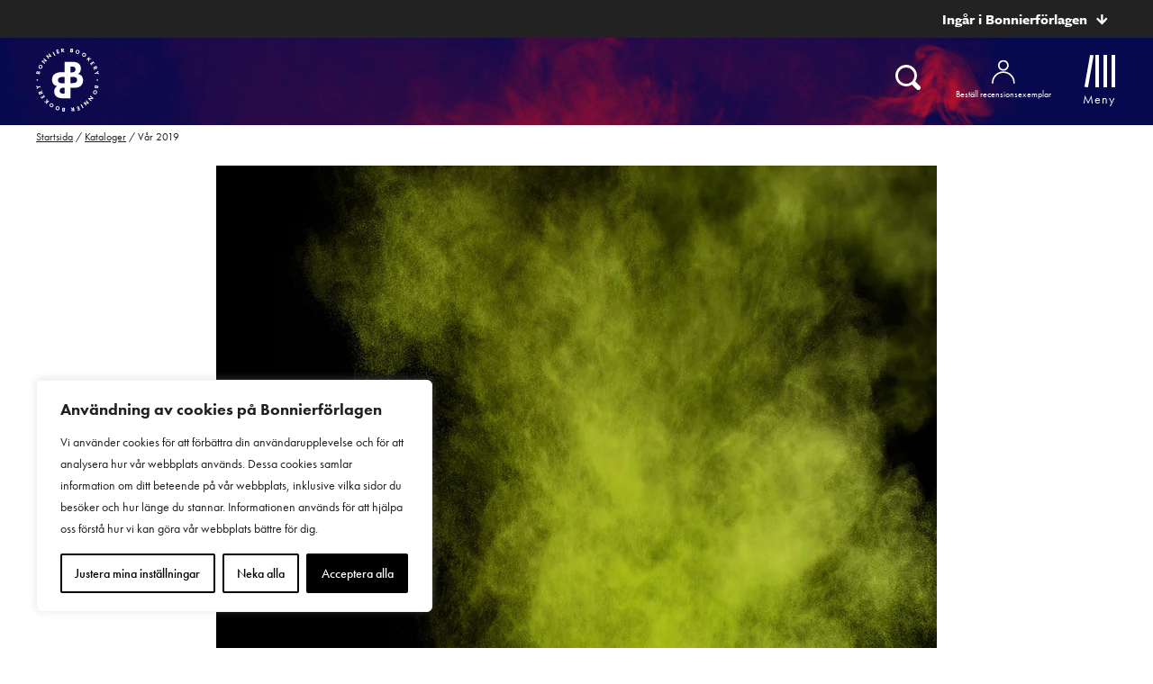

--- FILE ---
content_type: text/plain; charset=utf-8
request_url: https://directory.cookieyes.com/api/v1/ip
body_size: 1
content:
{"ip":"18.217.229.229","country":"US","country_name":"United States","region_code":"OH","in_eu":false,"continent":"NA"}

--- FILE ---
content_type: image/svg+xml
request_url: https://www.bonnierforlagen.se/wp-content/uploads/sites/10/2018/08/bonnierbookery.svg
body_size: 10151
content:
<?xml version="1.0" encoding="UTF-8"?>
<svg width="126px" height="127px" viewBox="0 0 126 127" version="1.1" xmlns="http://www.w3.org/2000/svg" xmlns:xlink="http://www.w3.org/1999/xlink">
    <!-- Generator: Sketch 51.2 (57519) - http://www.bohemiancoding.com/sketch -->
    <title>bookery-logo-black</title>
    <desc>Created with Sketch.</desc>
    <defs></defs>
    <g id="Uppdaterad:-Desktop" stroke="none" stroke-width="1" fill="none" fill-rule="evenodd">
        <g id="Desktop-BB-Start" transform="translate(-80.000000, -80.000000)" fill="#FFFFFF">
            <g id="bookery-logo-black" transform="translate(80.000000, 80.000000)">
                <path d="M80.4525811,67.5972551 C78.2978127,69.6269543 74.6797739,69.7051676 71.6780153,69.7051676 L68.8703059,69.7051676 L68.8703059,57.0574999 L72.0623213,57.0574999 C74.4490639,57.0574999 78.4520408,57.0574999 80.5296951,59.0093064 C81.2995713,59.7120721 82.1459294,61.1173472 82.1459294,63.225388 C82.1459294,65.0989171 81.5309134,66.5824054 80.4525811,67.5972551 Z M57.170653,90.6310723 L55.323203,90.6310723 C53.1678658,90.6310723 50.85849,90.6310723 49.1650785,89.3040105 C48.2414799,88.601373 47.1639693,87.1960979 47.1639693,84.9317588 C47.1639693,82.6680607 48.1644923,81.106359 49.2420029,80.3261493 C50.9354777,79.0766597 53.6297915,78.8420198 55.2462786,78.8420198 L57.1298837,78.8420198 L57.1298837,79.0734543 L57.170653,79.0734543 L57.170653,90.6310723 Z M43.8541338,63.7744197 C43.8541338,61.9010188 44.4696555,60.4177228 45.5475453,59.4025526 C47.7025666,57.372661 51.3204157,57.2945759 54.322364,57.2945759 L57.1298837,57.2945759 L57.1298837,69.9423719 L53.9377419,69.9423719 C51.5513786,69.9423719 47.5485913,69.9423719 45.4705577,67.9902449 C44.7006815,67.2876073 43.8541338,65.8823323 43.8541338,63.7744197 Z M68.8298526,36.3687995 L70.676797,36.3687995 C72.8321975,36.3687995 75.141826,36.3687995 76.8351744,37.6959254 C77.7586465,38.3983706 78.8363468,39.8039662 78.8363468,42.0677925 C78.8363468,44.3320034 77.8357606,45.8933845 76.7580603,46.6739148 C75.064712,47.9233403 72.3707774,48.1575955 70.753911,48.1575955 L68.8703059,48.1575955 L68.8703059,47.9260969 L68.8298526,47.9260969 L68.8298526,36.3687995 Z M90.6904173,54.7936094 C88.8428409,52.919888 86.0717923,51.6704626 83.6085678,51.2803577 C84.8404961,50.7337621 86.6109585,49.6408915 87.9193687,47.4548298 C89.304893,45.1906188 89.6127171,42.8486433 89.6127171,40.8187517 C89.6127171,38.5545407 89.227779,34.1826736 85.9181963,30.9817622 C81.9152194,27.1561702 75.603246,27 72.8321975,27 L57.1298837,27 L57.1298837,47.9260969 L49.5500166,47.9260969 C46.3940931,47.9260969 40.2362214,48.2385014 36.0024712,52.3760491 C34.0014252,54.4060048 32,57.6850013 32,62.9158043 C32,67.5222472 33.6164872,70.4885828 35.3098987,72.20607 C37.1573487,74.0799838 39.9282709,75.3294733 42.3916219,75.7192576 C41.15982,76.2661096 39.3893576,77.3591726 38.0808841,79.5452985 C36.6953598,81.8089965 36.3874093,84.1509079 36.3874093,86.1812483 C36.3874093,88.4449464 36.7724106,92.8171981 40.0822461,96.0181737 C44.0850334,99.8435734 50.3968804,100 53.1678658,100 L68.8703059,100 L68.8703059,79.0734543 L76.4502363,79.0734543 C79.606223,79.0734543 85.7639683,78.7612422 89.9976552,74.6236303 C91.9988276,72.593931 94,69.3147422 94,64.0840674 C94,59.477881 92.3837657,56.5112248 90.6904173,54.7936094 Z" id="Fill-1"></path>
                <path d="M121.670542,76.6973083 L121.607608,76.9751267 C121.555566,77.2078769 121.500499,77.6042312 121.61971,77.8894581 C121.693537,78.0703488 121.878709,78.2660564 122.19459,78.3395239 C122.509865,78.4136089 122.741027,78.3043336 122.868711,78.1938236 C123.10895,77.993177 123.183987,77.6597948 123.253578,77.3486382 L123.314091,77.0825499 L121.670542,76.6973083 Z M118.666647,75.9935016 L118.574061,76.4046729 C118.476634,76.8374523 118.37013,77.3622204 118.583138,77.7394361 C118.689642,77.9277353 118.876024,78.0647924 119.137443,78.1265298 C119.431539,78.1950584 119.654834,78.1191213 119.777676,78.0308368 C120.117158,77.7943824 120.247262,77.2171375 120.324719,76.87326 L120.429408,76.406525 L118.666647,75.9935016 Z M124.48987,77.9653951 C124.399705,78.3654537 124.173384,79.2711418 123.510155,79.7230598 C122.956456,80.0959538 122.334376,80.0089041 122.018495,79.9348191 C121.735896,79.8687601 121.41941,79.7477547 121.148309,79.4742579 C120.886286,79.213726 120.791279,78.9229427 120.754971,78.727235 C120.620631,79.0698777 120.356792,79.4285722 120.035464,79.6341579 C119.741368,79.822457 119.274808,79.9582794 118.632759,79.8082574 C117.90357,79.6372447 117.511442,79.2415078 117.293593,78.8865176 C116.854264,78.1407294 117.01039,77.2424498 117.113263,76.7868276 L117.740184,74 L125,75.7002488 L124.48987,77.9653951 Z" id="Fill-2"></path>
                <path d="M120.216808,87.2346442 C120.068581,86.8151528 119.709909,86.2888492 118.954137,85.9457374 C118.331341,85.662894 117.735995,85.6360418 117.133329,85.860407 C116.511143,86.0996902 116.140882,86.5144079 115.894448,87.0341476 C115.572375,87.7132106 115.600434,88.3087332 115.7755,88.7765587 C115.907867,89.1524898 116.23604,89.6895343 117.022922,90.0463706 C117.727455,90.3662104 118.38075,90.3226501 118.82909,90.1621335 C119.312199,89.9801351 119.818487,89.5666108 120.10762,88.9573637 C120.382114,88.3779523 120.413833,87.7609478 120.216808,87.2346442 Z M119.340258,91.7535754 C118.419179,92.1002674 117.326085,92.1020576 116.274469,91.6246847 C115.36559,91.2123539 114.587858,90.4712325 114.213937,89.427576 C113.894914,88.5301149 113.904674,87.5151008 114.434751,86.3962581 C115.027048,85.1473313 115.940197,84.5297301 116.6673,84.2528538 C117.582889,83.8912438 118.691233,83.9085486 119.69222,84.3626496 C120.672467,84.8072031 121.459959,85.6861659 121.788131,86.5639353 C122.034566,87.2215165 122.182792,88.2967989 121.553287,89.625089 C121.060418,90.6639718 120.321725,91.3854015 119.340258,91.7535754 Z" id="Fill-3"></path>
                <polyline id="Fill-4" points="108.76055 95 115 99.9003699 114.018788 101.157753 107.344747 101.395409 111.367457 104.554688 110.23945 106 104 101.098984 104.981212 99.8416016 111.673924 99.6187988 107.632543 96.445312 108.76055 95"></polyline>
                <polyline id="Fill-5" points="101.013067 104 106 110.153109 104.760518 111.1527 98.1969999 109.885051 101.412047 113.851917 99.9875776 115 95 108.846891 96.2401266 107.8473 102.818469 109.13359 99.5885972 105.148083 101.013067 104"></polyline>
                <polyline id="Fill-6" points="93.2274184 120 89 112.902493 90.7725816 112 95 119.098165 93.2274184 120"></polyline>
                <polyline id="Fill-7" points="83.234456 123.550175 85.7331606 122.626388 85.1962435 121.188167 82.8212435 122.066184 82.2797927 120.61636 84.6554404 119.738343 84.0395078 118.087386 81.5408031 119.011174 81 117.561349 85.2240933 116 88 123.438651 83.7759067 125 83.234456 123.550175"></polyline>
                <path d="M74.4034003,122.384852 L73.9665121,122.454522 C73.6168642,122.510627 73.149751,122.620372 72.8832217,122.963169 C72.7698781,123.108673 72.6421089,123.371937 72.7156105,123.741246 C72.800103,124.167277 73.06938,124.355323 73.2541645,124.441022 C73.6079341,124.60379 74.1121415,124.546451 74.3614975,124.506376 L74.8107505,124.434857 L74.4034003,122.384852 Z M74.0798557,125.938605 C73.0185471,126.108154 72.2952087,125.900996 71.8287824,125.628484 C71.4193715,125.381867 70.9378327,124.904663 70.7729693,124.075412 C70.6795466,123.60499 70.676112,123.004478 71.1191826,122.448356 C71.3575477,122.156115 71.7250558,121.865723 72.1667525,121.691242 L69,119.04319 L71.3465568,118.667716 L74.1780869,121.253496 L73.5928216,118.307655 L75.5148549,118 L77,125.470649 L74.0798557,125.938605 Z" id="Fill-8"></path>
                <path d="M55.6029823,123.694058 L55.3059021,123.658584 C55.0563885,123.628089 54.6360116,123.61253 54.3506771,123.76314 C54.169431,123.857115 53.9851348,124.066848 53.9418512,124.397318 C53.8985676,124.727787 54.0380875,124.952457 54.1672246,125.072571 C54.4033053,125.297863 54.7597626,125.340806 55.092469,125.380636 L55.3776738,125.414866 L55.6029823,123.694058 Z M56.0147933,120.548684 L55.5751432,120.495784 C55.1117422,120.440394 54.5517156,120.384382 54.1802681,120.640792 C53.9944794,120.768375 53.8710529,120.973751 53.8352969,121.246964 C53.7949334,121.555029 53.8988271,121.775965 54.0042134,121.892345 C54.2877309,122.215969 54.9056421,122.290651 55.2739747,122.334838 L55.7730668,122.395207 L56.0147933,120.548684 Z M54.5807228,126.708116 C54.1529481,126.656461 53.1815648,126.516431 52.636788,125.883498 C52.1870146,125.35512 52.2111548,124.709739 52.2544384,124.379269 C52.2931796,124.083029 52.3854574,123.746336 52.6426933,123.442005 C52.8864314,123.14701 53.1806563,123.020672 53.3812405,122.963415 C53.0084302,122.860727 52.6045362,122.626722 52.3551524,122.319279 C52.1265992,122.036731 51.9337372,121.5737 52.0217321,120.901558 C52.1217323,120.13793 52.4933096,119.696682 52.8410712,119.437783 C53.5737132,118.912516 54.5303009,118.980975 55.0174527,119.039477 L58,119.399197 L57.004736,127 L54.5807228,126.708116 Z" id="Fill-9"></path>
                <path d="M43.983688,122.138553 C44.3858225,121.945864 44.8735023,121.531646 45.13849,120.738801 C45.3568273,120.08587 45.3240767,119.487554 45.0404767,118.908262 C44.7395768,118.31056 44.2900165,117.984095 43.7487068,117.792634 C43.0408403,117.542262 42.4516276,117.633083 42.0039167,117.857682 C41.6437793,118.030119 41.1423788,118.415496 40.8667129,119.239637 C40.6197411,119.97848 40.7285519,120.627729 40.9334669,121.059744 C41.1624825,121.523668 41.6246897,121.986979 42.2597174,122.211578 C42.8635456,122.42513 43.4800206,122.391379 43.983688,122.138553 Z M39.402361,121.739676 C38.9649107,120.854169 38.8531768,119.761245 39.2219045,118.65789 C39.540522,117.704881 40.1994118,116.848216 41.1995283,116.364041 C42.0598134,115.949822 43.0703099,115.852251 44.2362077,116.264628 C45.5375224,116.724871 46.2434203,117.573558 46.5919846,118.271286 C47.0434539,119.149429 47.1377088,120.260762 46.7868776,121.310116 C46.4431454,122.337991 45.6483018,123.218589 44.8088363,123.640171 C44.1792968,123.956205 43.1254908,124.218236 41.7409573,123.728538 C40.6582782,123.345616 39.8671333,122.682253 39.402361,121.739676 Z" id="Fill-10"></path>
                <path d="M31.4816132,116.281503 C31.9167829,116.190009 32.4849592,115.905227 32.9203679,115.20539 C33.2792947,114.628555 33.3811709,114.04566 33.2341824,113.422775 C33.0744668,112.778683 32.7092661,112.359993 32.2242637,112.049762 C31.5901816,111.643796 30.9954158,111.594111 30.5086807,111.7056 C30.1191014,111.786793 29.5441134,112.040067 29.0910183,112.768382 C28.6850073,113.420958 28.6459896,114.070503 28.7491804,114.53282 C28.8686235,115.032703 29.215839,115.585302 29.7846726,115.949459 C30.3255426,116.295439 30.9340511,116.406928 31.4816132,116.281503 Z M27.1045223,114.829114 C26.8759731,113.876609 27.0114893,112.79989 27.617548,111.825572 C28.1412693,110.98395 28.97522,110.314409 30.0585732,110.081736 C30.9898589,109.884812 31.99679,110.026597 33.041245,110.694926 C34.2069356,111.440813 34.7053821,112.420585 34.8892372,113.173136 C35.133023,114.122612 34.9763548,115.212055 34.3996938,116.139112 C33.8348037,117.046779 32.8630065,117.707231 31.9504229,117.916879 C31.2659106,118.073813 30.1800478,118.079872 28.9397277,117.286117 C27.9699022,116.665656 27.3468741,115.844029 27.1045223,114.829114 Z" id="Fill-11"></path>
                <polyline id="Fill-12" points="21.6199715 107.56172 17.5299696 107.98374 16 106.499056 20.7373086 106.104439 21.1904172 101 22.8017728 102.563851 22.3675076 106.81816 24.7467303 104.451069 26 105.667194 20.6386909 111 19.3854212 109.783874 21.6199715 107.56172"></polyline>
                <polyline id="Fill-13" points="10.2590462 96.5538812 11.7616034 98.6749078 13.0109321 97.8215996 11.5825342 95.8048034 12.8415164 94.9445883 14.2699783 96.9607566 15.7032988 95.9818696 14.2008055 93.8602151 15.4598517 93 18 96.5859038 11.5401483 101 9 97.4140962 10.2590462 96.5538812"></polyline>
                <path d="M9.14178711,89.8151055 L8.96226546,89.4347325 C8.81859484,89.130175 8.59016121,88.7323061 8.16621291,88.5793794 C7.9867579,88.5145799 7.68022503,88.4672763 7.31145265,88.6318669 C6.88677134,88.8217294 6.75556194,89.1172151 6.71051494,89.3083735 C6.62641831,89.6744906 6.8092052,90.119663 6.91182707,90.3367413 L7.09647981,90.7281302 L9.14178711,89.8151055 Z M5.34491098,90.4572683 C4.90890128,89.5332277 4.94995003,88.8178415 5.12107534,88.3201814 C5.27920632,87.8814889 5.66177268,87.3157895 6.48881171,86.9464324 C6.95827347,86.7371301 7.58559966,86.5757794 8.27556518,86.8330333 C8.63947302,86.9736482 9.03223492,87.2321981 9.32270814,87.5898913 L11.3222354,84 L12.2866811,86.0431277 L10.2705611,89.3109655 L13.2100115,87.999424 L14,89.6731946 L6.54538701,93 L5.34491098,90.4572683 Z" id="Fill-14"></path>
                <polyline id="Fill-15" points="5.33786893 78.3763469 1.84283179 82 1.31210149 79.984455 3.35883784 77.9324324 0.530730296 77.0161632 0 75 4.88884507 76.6711712 8.55097614 75.817965 9 77.5237591 5.33786893 78.3763469"></polyline>
                <path d="M1.00007234,63.5146893 C0.992001815,62.6898542 1.66028739,62.0082011 2.48528042,62.0000723 C3.31021539,61.9920017 3.99185506,62.6603585 3.99992558,63.4850774 C4.00811223,64.3101448 3.33976859,64.9917979 2.51477556,64.9999266 C1.68978253,65.0080554 1.00820092,64.3397566 1.00007234,63.5146893" id="Fill-16"></path>
                <path d="M3.33257473,49.2644812 L3.40060489,48.9931315 C3.45779839,48.7652171 3.52071124,48.3770892 3.40825076,48.0944559 C3.33865531,47.9150727 3.15852589,47.7191282 2.8461892,47.6395978 C2.5337923,47.5600673 2.30182752,47.6627107 2.1722692,47.768266 C1.92922694,47.9603886 1.84759075,48.2860933 1.7714331,48.589959 L1.7061121,48.8504499 L3.33257473,49.2644812 Z M6.30549268,50.0212031 L6.40621344,49.6196079 C6.51229232,49.196295 6.62944869,48.6834421 6.42559902,48.3082356 C6.32361399,48.1206628 6.14077541,47.9817424 5.8822006,47.9159826 C5.59141683,47.841912 5.36757954,47.9119788 5.24343955,47.9958164 C4.9007,48.2202729 4.75922135,48.7846902 4.674876,49.121193 L4.56054921,49.5770218 L6.30549268,50.0212031 Z M0.555077934,47.9570521 C0.653029322,47.5663157 0.89769708,46.6817749 1.5669814,46.2517283 C2.12561135,45.8974509 2.74239805,45.9966971 3.05479495,46.0762275 C3.33486247,46.1475076 3.64713897,46.2732033 3.91046986,46.5480716 C4.16585388,46.8093512 4.25405227,47.0973835 4.28590002,47.2902342 C4.42677663,46.9566432 4.69715136,46.6097668 5.02092675,46.4150356 C5.3177309,46.2365623 5.78418901,46.1128685 6.41975927,46.2745986 C7.14142079,46.458289 7.52305192,46.8556377 7.73238011,47.2091265 C8.15362527,47.9514104 7.97903459,48.8306734 7.86747717,49.2757041 L7.18452662,52 L0,50.1712251 L0.555077934,47.9570521 Z" id="Fill-17"></path>
                <path d="M6.7695182,37.7174601 C6.90848784,38.1400181 7.25435835,38.6744226 8.00129732,39.0335372 C8.61700411,39.3295665 9.21059517,39.3695543 9.81740693,39.1582753 C10.444202,38.9321352 10.8233375,38.525453 11.0809279,38.0112811 C11.4177816,37.3389484 11.4032205,36.7430701 11.2387233,36.271333 C11.1152895,35.8930004 10.7993941,35.3485094 10.0222364,34.9748321 C9.32580411,34.6400086 8.6723239,34.6693728 8.2209315,34.8204313 C7.73444637,34.991424 7.21963117,35.3941671 6.91744379,35.9972672 C6.63012208,36.5707046 6.58448935,37.1868156 6.7695182,37.7174601 Z M7.7462658,33.2180533 C8.67402979,32.8911677 9.76525523,32.9128327 10.8048773,33.4126806 C11.7031537,33.8445492 12.4631306,34.6025275 12.8129612,35.654088 C13.1114322,36.5582905 13.0788373,37.5732055 12.5240554,38.6806297 C11.9048759,39.9164924 10.9791224,40.5143403 10.2469882,40.7757533 C9.32440284,41.1173806 8.21788525,41.0761395 7.22876991,40.6005827 C6.25982069,40.1347543 5.49375131,39.2388478 5.18541052,38.3544603 C4.95413969,37.6911397 4.83034034,36.6133185 5.48918194,35.2983157 C6.00436269,34.2700316 6.75830802,33.5651118 7.7462658,33.2180533 Z" id="Fill-18"></path>
                <polyline id="Fill-19" points="17.1176639 31 11 25.9770707 12.0064944 24.7448796 18.6694525 24.6542574 14.7255775 21.4160763 15.8823361 20 22 25.0229293 20.9934414 26.2551204 14.3121098 26.3306711 18.2743583 29.5838593 17.1176639 31"></polyline>
                <polyline id="Fill-20" points="24.8655052 21 20 14.7258725 21.264659 13.7516179 27.8177983 15.1644578 24.6811 11.1196552 26.1344948 10 31 16.2741919 29.7354056 17.2484466 23.1675941 15.816731 26.3189 19.8804093 24.8655052 21"></polyline>
                <polyline id="Fill-21" points="34.8390606 7 39 14.138987 37.1609394 15 33 7.86101296 34.8390606 7"></polyline>
                <polyline id="Fill-22" points="44.8573947 3.46669782 42.2909811 4.33893882 42.8056763 5.79437774 45.2454953 4.96516644 45.7642827 6.43192897 43.3243977 7.26114027 43.9148649 8.93095118 46.4813446 8.05864548 47 9.52540801 42.6611947 11 40 3.47459199 44.3387393 2 44.8573947 3.46669782"></polyline>
                <path d="M52.2501358,3.61402505 L52.6416078,3.55246207 C52.9547486,3.50317449 53.3745597,3.40236743 53.6201038,3.06268609 C53.7240137,2.91903913 53.8439948,2.65697798 53.7865806,2.28388027 C53.7203947,1.85436533 53.4842356,1.65994286 53.3214392,1.56973729 C53.0086665,1.39893566 52.5578173,1.44673532 52.3341103,1.48194959 L51.9314744,1.54531049 L52.2501358,3.61402505 Z M52.6173172,0.0479599029 C53.5680261,-0.101700759 54.2095813,0.121612292 54.6197007,0.404380427 C54.9799506,0.660365876 55.3990256,1.15020386 55.5279009,1.98672884 C55.6010182,2.46156356 55.5909585,3.06516596 55.1831087,3.61569897 C54.9641862,3.90491479 54.6298831,4.18904686 54.2316637,4.35594267 L57,7.08132904 L54.8972642,7.41220682 L52.4259977,4.75582307 L52.8839622,7.72901129 L51.1614732,8 L50,0.459805709 L52.6173172,0.0479599029 Z" id="Fill-23"></path>
                <path d="M69.9970693,6.42765259 L70.4328404,6.4892982 C70.8918182,6.5542827 71.4468462,6.62130762 71.8213773,6.37453967 C72.0083205,6.25112479 72.1359576,6.0499882 72.177214,5.77904429 C72.2242721,5.4743406 72.1262881,5.25279975 72.0244363,5.13457868 C71.7498231,4.80736847 71.1380676,4.72068126 70.773206,4.66905228 L70.2787734,4.59899764 L69.9970693,6.42765259 Z M70.4766754,3.3122305 L70.7712721,3.35390467 C71.0181661,3.3889629 71.4352428,3.41338619 71.722104,3.26944338 C71.9045348,3.17991193 72.0921226,2.97580745 72.1424039,2.64847358 C72.1926852,2.32113971 72.0592464,2.09459054 71.9335432,1.97303058 C71.7040543,1.74450282 71.3514407,1.69448145 71.0220338,1.64779897 L70.7390405,1.60779424 L70.4766754,3.3122305 Z M71.5596568,0.34000925 C71.9831799,0.399985423 72.9449705,0.55920052 73.4716347,1.19896697 C73.9067611,1.73343505 73.8680832,2.37388164 73.8178019,2.70121551 C73.7726777,2.99466594 73.6734044,3.32663715 73.4110393,3.62398294 C73.1622114,3.9117449 72.8676147,4.03138809 72.6671342,4.08369721 C73.0345743,4.19350925 73.4303782,4.43409408 73.6714705,4.74504271 C73.8919346,5.03002228 74.0730761,5.49394107 73.9705797,6.1599239 C73.8539013,6.91618016 73.4755025,7.34695747 73.1241781,7.59706429 C72.3847855,8.10364654 71.4365321,8.01547539 70.9537029,7.94709018 L68,7.52880275 L69.159048,0 L71.5596568,0.34000925 Z" id="Fill-24"></path>
                <path d="M82.0621748,4.84248182 C81.6559177,5.02614641 81.1595801,5.42871321 80.8774074,6.2139299 C80.6453457,6.86119898 80.6650322,7.45938053 80.9364668,8.0442637 C81.2246051,8.64753172 81.6666558,8.9838518 82.204156,9.18731074 C82.9063067,9.45333943 83.4974973,9.37587796 83.9496894,9.16151067 C84.3135908,8.99794684 84.8230527,8.6244281 85.11656,7.80734434 C85.3790463,7.07519857 85.2841933,6.42449765 85.0885217,5.98877685 C84.8695844,5.52008589 84.4173922,5.04747283 83.7874252,4.80883755 C83.1878828,4.58190729 82.5710402,4.60133395 82.0621748,4.84248182 Z M86.6342077,5.34463319 C87.052396,6.23838175 87.1406868,7.33258638 86.7487471,8.42550408 C86.4093047,9.36987224 85.7322096,10.2103047 84.7222341,10.6713966 C83.8530468,11.0655064 82.8406851,11.1400876 81.683956,10.7019155 C80.393001,10.2128786 79.7051678,9.34977148 79.371691,8.64483527 C78.9391852,7.75776655 78.8687912,6.64628015 79.241641,5.60637209 C79.607332,4.58772916 80.4210393,3.72664435 81.2693471,3.32475165 C81.9052796,3.02330149 82.9647695,2.78564674 84.3386463,3.30599911 C85.4124536,3.71285571 86.1891742,4.39278853 86.6342077,5.34463319 Z" id="Fill-25"></path>
                <path d="M95.5676875,10.7110622 C95.130152,10.7929621 94.556335,11.0643274 94.1056496,11.7536062 C93.733864,12.3217603 93.6196983,12.901476 93.7529912,13.5268934 C93.8988364,14.1739208 94.2550811,14.6003693 94.7332619,14.9210683 C95.3584834,15.3404345 95.952623,15.40363 96.4415629,15.3029046 C96.8330735,15.2304477 97.4134655,14.9900143 97.8820827,14.2728302 C98.3022841,13.6301612 98.3554817,12.9824679 98.2622364,12.5180053 C98.154048,12.0164365 97.8187237,11.4567569 97.257459,11.08055 C96.7242874,10.722866 96.1181932,10.5977461 95.5676875,10.7110622 Z M99.9137535,12.2586859 C100.121762,13.2153954 99.962767,14.2879027 99.3357524,15.2472756 C98.7936149,16.0762019 97.9448439,16.7264375 96.8563848,16.9343652 C95.9209436,17.1108162 94.9167638,16.9467138 93.8868819,16.2559822 C92.7374547,15.4851062 92.2598716,14.4951646 92.0925083,13.7397242 C91.8689588,12.7862229 92.049472,11.7012459 92.6460026,10.7884827 C93.2305787,9.89430286 94.2168266,9.25605262 95.1343361,9.06725306 C95.8223188,8.92566853 96.908387,8.94388869 98.1313344,9.76415889 C99.0876961,10.4054963 99.6931926,11.2401126 99.9137535,12.2586859 Z" id="Fill-26"></path>
                <polyline id="Fill-27" points="105.414258 20.4218598 109.506096 20.086821 111 21.6059604 106.262702 21.8992871 105.697692 27 104.123956 25.3999976 104.651216 21.1502979 102.224086 23.4687372 101 22.2243248 106.469398 17 107.693484 18.2444125 105.414258 20.4218598"></polyline>
                <polyline id="Fill-28" points="115.724314 30.5211872 114.271857 28.3449775 113.006382 29.1806923 114.386726 31.2495101 113.111678 32.0916989 111.730696 30.0228811 110.278239 30.981665 111.730696 33.1578112 110.455648 34 108 30.3209381 114.544352 26 117 29.6790619 115.724314 30.5211872"></polyline>
                <path d="M118.327566,38.1655584 L118.480046,38.5540754 C118.601673,38.8649808 118.79687,39.2723763 119.171246,39.4361212 C119.329658,39.5054079 119.601392,39.5599458 119.933049,39.4013795 C120.315138,39.2188217 120.437952,38.9228618 120.481857,38.7304715 C120.563733,38.3616195 120.410067,37.9079454 120.322851,37.6859263 L120.166812,37.2862657 L118.327566,38.1655584 Z M121.720084,37.5978266 C122.089713,38.5414897 122.039282,39.2644448 121.876716,39.7638075 C121.727204,40.204437 121.375374,40.7681046 120.631963,41.1237154 C120.20953,41.3254794 119.648263,41.4753931 119.038939,41.1998194 C118.717961,41.0501679 118.373251,40.7799037 118.122283,40.4123628 L116.270578,44 L115.453004,41.9128107 L117.313015,38.6508278 L114.669841,39.9144422 L114,38.2047575 L120.702566,35 L121.720084,37.5978266 Z" id="Fill-29"></path>
                <polyline id="Fill-30" points="120.706038 48.5318951 124.310142 45 124.796646 47.0158179 122.687799 49.0144119 125.513496 49.9841821 126 52 121.118408 50.2376203 117.411708 51.0104838 117 49.3048201 120.706038 48.5318951"></polyline>
                <path d="M123.999892,63.5181737 C123.990022,64.3432213 123.306696,65.0097622 122.481712,64.9998918 C121.656728,64.9900214 120.990239,64.3072234 121.000108,63.4821759 C121.009978,62.6570122 121.693304,61.990181 122.517707,62.0001094 C123.342691,62.0100959 124.009761,62.6931842 123.999892,63.5181737" id="Fill-31"></path>
            </g>
        </g>
    </g>
</svg>